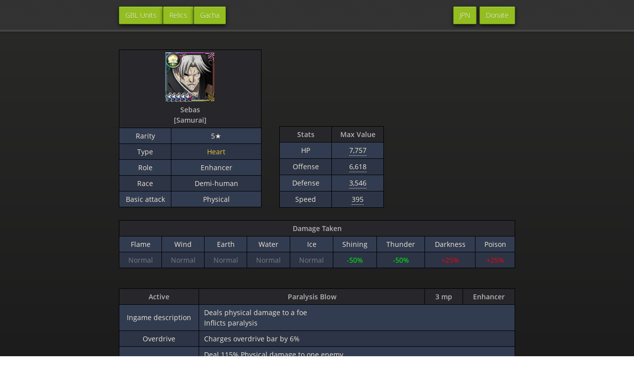

--- FILE ---
content_type: text/html; charset=utf-8
request_url: http://mftd.offlineuser.com/units/100591
body_size: 3917
content:
<!doctype html>
<html lang="en-US" prefix="og: http://ogp.me/ns#">
  <head>
    <meta charset="utf-8">
    <meta http-equiv="X-UA-Compatible" content="IE=edge">
	<link rel="apple-touch-icon" sizes="120x120" href="/apple-touch-icon.png">
	<link rel="icon" type="image/png" sizes="32x32" href="/favicon-32x32.png">
	<link rel="icon" type="image/png" sizes="16x16" href="/favicon-16x16.png">
	<link rel="manifest" href="/site.webmanifest">
	<link rel="mask-icon" href="/safari-pinned-tab.svg" color="#5bbad5">
	<meta name="msapplication-TileColor" content="#da532c">
	<meta name="theme-color" content="#ffffff">

<meta property="og:image" content="https://mftd.offlineuser.com/assets/img/thumb/unit_ts_00100501.png" />

<!-- Global site tag (gtag.js) - Google Analytics -->
<script async src="https://www.googletagmanager.com/gtag/js?id=UA-164218022-1"></script>
<script>
  window.dataLayer = window.dataLayer || [];
  function gtag(){dataLayer.push(arguments);}
  gtag('js', new Date());

  gtag('config', 'UA-164218022-1');
</script>
<!-- Begin Jekyll SEO tag v2.8.0 -->
<title>Sebas - Samurai | MFTD Database</title>
<meta name="generator" content="Jekyll v3.10.0" />
<meta property="og:title" content="Sebas - Samurai" />
<meta property="og:locale" content="en_US" />
<meta name="description" content="Character name: Sebas Tian" />
<meta property="og:description" content="Character name: Sebas Tian" />
<link rel="canonical" href="http://mftd.offlineuser.com/units/100591" />
<meta property="og:url" content="http://mftd.offlineuser.com/units/100591" />
<meta property="og:site_name" content="MFTD Database" />
<meta property="og:type" content="article" />
<meta property="article:published_time" content="2026-01-23T02:24:33+00:00" />
<meta name="twitter:card" content="summary" />
<meta property="twitter:title" content="Sebas - Samurai" />
<script type="application/ld+json">
{"@context":"https://schema.org","@type":"BlogPosting","dateModified":"2026-01-23T02:24:33+00:00","datePublished":"2026-01-23T02:24:33+00:00","description":"Character name: Sebas Tian","headline":"Sebas - Samurai","mainEntityOfPage":{"@type":"WebPage","@id":"http://mftd.offlineuser.com/units/100591"},"url":"http://mftd.offlineuser.com/units/100591"}</script>
<!-- End Jekyll SEO tag -->

    <link rel="stylesheet" href="/assets/css/style.css?v=a82eb5bf58e34021d3c11e9030b3a908f2cc31b4">
    <script src="https://code.jquery.com/jquery-1.12.4.min.js" integrity="sha256-ZosEbRLbNQzLpnKIkEdrPv7lOy9C27hHQ+Xp8a4MxAQ=" crossorigin="anonymous"></script>
    <script src="/assets/js/respond.js"></script>
    <!--[if lt IE 9]>
      <script src="//html5shiv.googlecode.com/svn/trunk/html5.js"></script>
    <![endif]-->
    <!--[if lt IE 8]>
    <link rel="stylesheet" href="/assets/css/ie.css">
    <![endif]-->
    <meta name="viewport" content="width=device-width, initial-scale=1, user-scalable=no">
  </head>
  <body>
      <div id="header">
        <nav>
          <li class="leftnav"><a href="/">GBL Units</a></li>
          <li class="leftnav"><a href="/relics">Relics</a></li>
		  <li class="leftnav"><a href="/gacha">Gacha</a></li>
		  <li class="rightnav"><a href="/about">Donate</a></li>
		  <li class="rightnav"><a href="/jpn">JPN</a></li>
        </nav>
      </div><!-- end header -->

    <div class="wrapper">

      <section>
        <div class="unit_container">
<div class="floatLeft">
<table id="Unit_Info">
 <thead>
 <tr>
  <th colspan="3"><img class="unit_thumb" src="/assets/img/thumb/unit_ts_00100501.png" alt="Sebas – Samurai"><br>Sebas<br>[Samurai]</td>
 </tr>
 </thead>
 <tr>
  <td>Rarity</td>
  <td colspan="2">5★</td>
 </tr>
 <tr>
  <td>Type</td>
  <td id="Heart" colspan="2">Heart</td>
 </tr>
 <tr>
  <td>Role</td>
  <td colspan="2">Enhancer</td>
 </tr>
 <tr>
  <td>Race</td>
  <td colspan="2">Demi-human</td>
 </tr>
 <tr>
  <td>Basic attack</td>
  <td colspan="2">Physical</td>
 </tr>
</table>
</div>
<div class="floatRight">


<table id="Stats">
 <thead>
 <tr>
  <th>Stats</th>
  <th>Max Value</th>
 </tr>
 </thead>
 <tr>
  <td>HP</td>
  <td><div class="tooltip">7,757<span class="tooltiptext">1,452 at level 1<br><br>7,257 at max level<br>+500 from skills</span></div></td>
  </tr>
 <tr>
  <td>Offense</td>
  <td><div class="tooltip">6,618<span class="tooltiptext">1,063 at level 1<br><br>5,265 at max level<br>+300 from skills<br>+1,053 from affection</span></div></td>
 </tr>
 <tr>
  <td>Defense</td>
  <td><div class="tooltip">3,546<span class="tooltiptext">1,415 at level 1<br><br>2,830 at max level<br>+150 from skills<br>+566 from affection</span></div></td>
 </tr>
 <tr>
  <td>Speed</td>
  <td><div class="tooltip">395<span class="tooltiptext">138 at level 1<br><br>345 at max level<br>+50 from skills</span></div></td>
 </tr>
</table>
</div>
</div>
<div style="overflow-y: auto;">
<table id="resistances">
 <thead>
 <tr>
  <th colspan="9">Damage Taken</th>
 </tr>
 </thead>
 <tr>
  <td>Flame</td>
  <td>Wind</td>
  <td>Earth</td>
  <td>Water</td>
  <td>Ice</td>
  <td>Shining</td>
  <td>Thunder</td>
  <td>Darkness</td>
  <td>Poison</td>
 </tr>
 <tr>
  <td id="resn">Normal</td>
  <td id="resn">Normal</td>
  <td id="resn">Normal</td>
  <td id="resn">Normal</td>
  <td id="resn">Normal</td>
  <td id="res-">-50%</td>
  <td id="res-">-50%</td>
  <td id="res+">+25%</td>
  <td id="res+">+25%</td>
 </tr>
</table>
</div>
<br><table id="Skill_Active">
 <thead>
 <tr>
  <th>Active</th>
  <th colspan="2">Paralysis Blow</th>
  <th>3 mp</th>
  <th>Enhancer</th>
 </tr>
 </thead>
 <tr>
  <td>Ingame description</td>
  <td colspan="4">Deals physical damage to a foe<br>Inflicts paralysis</td>
 </tr>
 <tr>
 <td>Overdrive</td>
 <td colspan="4">Charges overdrive bar by 6%</td>
 </tr><tr><td>Damage</td>
  <td colspan="4">
   
   Deal 
   
   
   <div class="tooltip">115%<span class="tooltiptext">107.5% at skill level 1</span></div>
   
      Physical damage to one enemy<br>

   
   
   Critical rate of 1.56%.<br>
   +5% to stun
  </td>
  
 </tr>
 <tr>
  <td>State</td>
  <td colspan="4">
  <div class="tooltip">33%<span class="tooltiptext">26% at unit level 1</span></div> to inflict Paralysis to one enemy for 3 turns
  </td>
  
 </tr>
 
</table><table id="Skill_Active">
 <thead>
 <tr>
  <th>Active</th>
  <th colspan="2">Aim Strengthen +</th>
  <th>2 mp</th>
  <th>Enhancer</th>
 </tr>
 </thead>
 <tr>
  <td>Ingame description</td>
  <td colspan="4">Increases own physical attack<br>and aim</td>
 </tr>
 <tr>
 <td>Overdrive</td>
 <td colspan="4">Charges overdrive bar by 12%</td>
 </tr><tr>
  <td>Buff</td>
  <td colspan="4">
  
  <div class="tooltip">+1<span class="tooltiptext">+1 at skill level 1</span></div> 
  <div class="tooltip">Hit<span class="tooltiptext">Hit stacks:<br>1: 111% Accuracy<br>2: 133% Accuracy<br>3: 156% Accuracy<br>4: 178% Accuracy<br>5: 200% Accuracy<br>6: 222% Accuracy<br>7: 244% Accuracy<br>8: 267% Accuracy<br>9: 289% Accuracy<br>10: 311% Accuracy</span></div>
  
  to self for 3 turns
  </td>
  
 </tr>
 <tr>
  <td>Buff</td>
  <td colspan="4">
  
  Give <div class="tooltip">+35%<span class="tooltiptext">+17.5% at skill level 1</span></div> Physical attack 
  
  to self for 3 turns
  </td>
  
 </tr>
 
</table><table id="Skill_Active">
 <thead>
 <tr>
  <th>Active</th>
  <th colspan="2">Blade Burst</th>
  <th>4 mp</th>
  <th>Enhancer</th>
 </tr>
 </thead>
 <tr>
  <td>Ingame description</td>
  <td colspan="4">Deals physical damage to a foe<br>Inflicts poison</td>
 </tr>
 <tr>
 <td>Overdrive</td>
 <td colspan="4">Charges overdrive bar by 6%</td>
 </tr><tr><td>Damage</td>
  <td colspan="4">
   
   Deal 2 hits of 
   
   
   <div class="tooltip">78%<span class="tooltiptext">69% at skill level 1</span></div>
   
      Physical damage to one enemy<br>

   
   
   Critical rate of 1.56%.<br>
   +5% to stun
  </td>
  
 </tr>
 <tr>
  <td>State</td>
  <td colspan="4">
  <div class="tooltip">45%<span class="tooltiptext">35% at unit level 1</span></div> to inflict 7.5% Poison to one enemy for 3 turns
  </td>
  
 </tr>
 
</table><table id="Skill_Passive">
 <thead>
 <tr>
  <th>Passive</th>
  <th colspan="3">Speed up</th>
  <th>Enhancer</th>
 </tr>
 </thead>
 <tr>
  <td>Ingame description</td>
  <td colspan="4">Speed raised</td>
 </tr><tr>
  
  <td>Buff</td>
  <td colspan="4">
  
    <div class="tooltip">+5%<span class="tooltiptext">+2.5% at skill level 1</span></div> Speed 
  
   
  </td>
  
 </tr>
 
</table><table id="Skill_Passive">
 <thead>
 <tr>
  <th>Passive</th>
  <th colspan="3">Defense UP</th>
  <th>Tank</th>
 </tr>
 </thead>
 <tr>
  <td>Ingame description</td>
  <td colspan="4">Physical and magic defense raised</td>
 </tr><tr>
  
  <td>Buff</td>
  <td colspan="4">
  
    <div class="tooltip">+10%<span class="tooltiptext">+5% at skill level 1</span></div> Defense 
  
   
  </td>
  
 </tr>
 
</table><table id="Overdrive">
 <thead>
 <tr>
  <th>Overdrive</th>
  <th colspan="4">Path of Morality</th>
 </tr>
 </thead>
 <tr>
  <td>Ingame description</td>
  <td colspan="4">Deals physical damage to a foe<br>Decreases attack and defense speed</td>
 </tr><tr><td>Damage</td>
  <td colspan="4">
   
   Deal 
   
   
   <div class="tooltip">167.5%<span class="tooltiptext">145% at overdrive 1</span></div>
   
      Physical damage to one enemy<br>

   
   
   
   
  </td>
  
 </tr>
 <tr>
  <td>Debuff</td>
  <td colspan="4">
  inflict 
  
  <div class="tooltip">-30%<span class="tooltiptext">-20% at overdrive 1</span></div> Attack 
  
  to one enemy for 3 turns
  </td>
  
 </tr>
 <tr>
  <td>Debuff</td>
  <td colspan="4">
  inflict 
  
  <div class="tooltip">-30%<span class="tooltiptext">-20% at overdrive 1</span></div> Defense 
  
  to one enemy for 3 turns
  </td>
  
 </tr>
 <tr>
  <td>Debuff</td>
  <td colspan="4">
  inflict 
  
  <div class="tooltip">-30%<span class="tooltiptext">-20% at overdrive 1</span></div> Speed 
  
  to one enemy for 3 turns
  </td>
  
 </tr>
 
</table><table>
 <thead>
  <tr>
   <th>Profile</th>
  </tr>
 </thead>
 <tr>
  <td>
  <img class="unit_img" src="/assets/img/unit_tl_00100501.png" alt="Samurai – Sebas">
<p>Character name:
Sebas Tian</p>

<p>Race: Demi-human  Role: Enhancer  Type: Heart</p>

<p>Sebas Tian is the head butler of the Great Tomb 
of Nazarick and the leader of the Pleiades.</p>

<p>Tonight, he wears the “Valiant Outfit.” 
“Loyalty” to one’s lord, and “morality”… 
Viewing wrongness as something to hate, and 
distinguishing the boundaries of good and evil, 
it is an item that embodies justice to save the 
weak.</p>

<p>Originally, it was an outfit that Demiurge had 
arranged to wear during the cherry blossom 
viewing, and Demiurge thought it fitting to wear 
something that embodied both “morality” and 
“loyalty.” But as it turns out, Sebas also 
showed up in the same type of outfit.</p>

<p>To put things short, Sebas and Demiurge do not 
get along. Not only are their personalities 
different, but there is a great possibility that 
the relationship between their creators, the 
Supreme Beings Touch Me and Ulbert, has an 
influence in this. Momonga, who dislikes 
quarrelling between NPCs, seems to not be able 
to repress feelings of nostalgia when the two 
fight.</p>

<p>Furthermore, although this outfit was prepared 
for cherry blossom viewing (with there being a 
possibility that battle would be necessary even 
though it was prepared mainly for the cherry 
blossom viewing), it also serves as a battle 
outfit with the added effect of combat support 
cababilities for a weapon called “Dos.”</p>

<p>As you step into the most fierce melee battle in 
Nazarick trying to narrow the field, the white 
blade shining in the moonlit night scatters the 
evil against “morality,” those betraying his 
lord, like petals.</p>

  </td>
 </tr>
</table>
<table id="variations">
 <thead>
  <tr>
   <th>Variations</th>
  </tr>
 </thead>
 <tr>
  <td style="text-align: center;">
  <div class="variantion">
  <a id="Sebas – Butler of Nazarick" href="/units/100009"><img class="unit_thumb" src="/assets/img/thumb/unit_ts_00100101.png" alt="Sebas – Butler of Nazarick"><br>Sebas<br>[Butler of Nazarick]</a>
  </div><div class="variantion">
  <a id="Sebas – Loyal Santa" href="/units/100315"><img class="unit_thumb" src="/assets/img/thumb/unit_ts_00100201.png" alt="Sebas – Loyal Santa"><br>Sebas<br>[Loyal Santa]</a>
  </div><div class="variantion">
  <a id="Sebas – Stonecutter" href="/units/100387"><img class="unit_thumb" src="/assets/img/thumb/unit_ts_00100301.png" alt="Sebas – Stonecutter"><br>Sebas<br>[Stonecutter]</a>
  </div><div class="variantion">
  <a id="Sebas – Butler of steel" href="/units/100458"><img class="unit_thumb" src="/assets/img/thumb/unit_ts_00100401.png" alt="Sebas – Butler of steel"><br>Sebas<br>[Butler of steel]</a>
  </div></td>
 </tr>
</table>

      </section>

    </div>
	<script src='https://storage.ko-fi.com/cdn/scripts/overlay-widget.js'></script>
<script>
  kofiWidgetOverlay.draw('offline_user', {
    'type': 'floating-chat',
    'floating-chat.donateButton.text': 'Support Us',
    'floating-chat.donateButton.background-color': '#5cb85c',
    'floating-chat.donateButton.text-color': '#fff'
  });
</script>
  </body>
</html>
